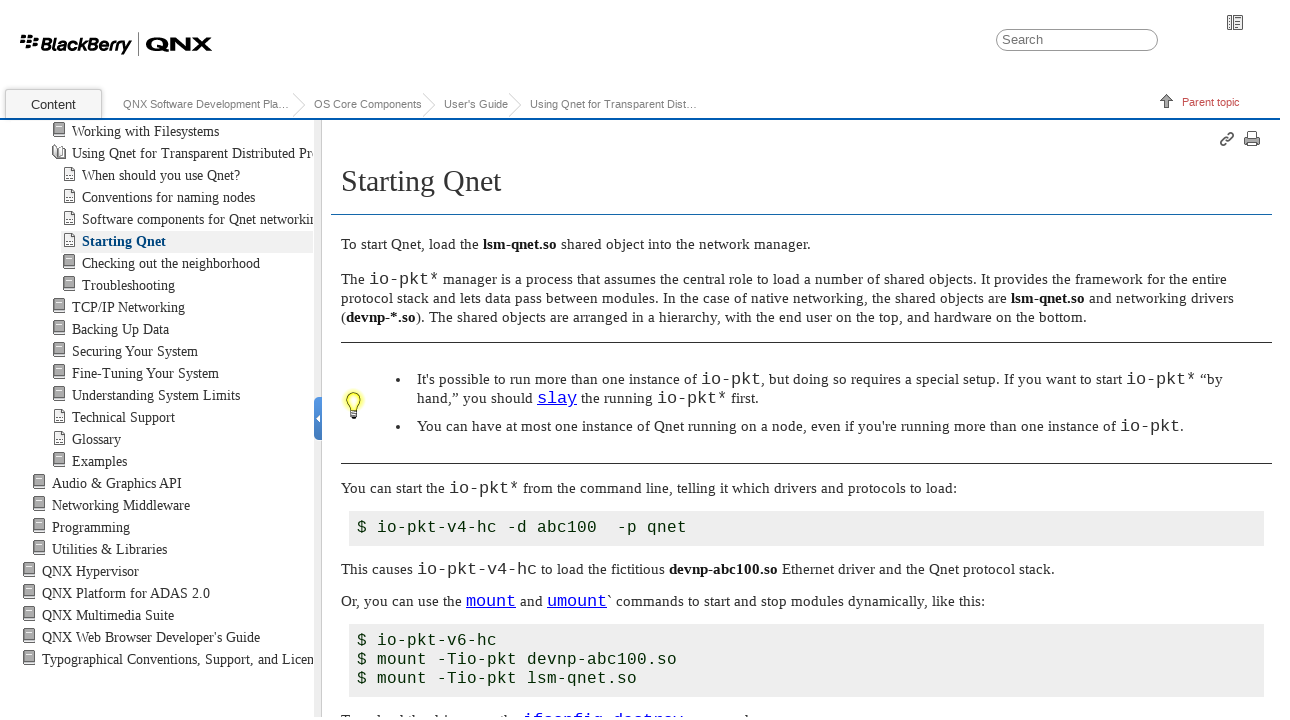

--- FILE ---
content_type: text/html
request_url: http://www.qnx.com/developers/docs/7.0.0/com.qnx.doc.neutrino.user_guide/topic/qnet_Starting.html
body_size: 2699
content:

<!DOCTYPE html
  PUBLIC "" "about:legacy-compat">
<html xmlns="http://www.w3.org/1999/xhtml" xml:lang="en-us" lang="en-us">
<head><meta http-equiv="Content-Type" content="text/html; charset=UTF-8" />        
      <meta name="copyright" content="(C) Copyright 2005" /><meta name="DC.rights.owner" content="(C) Copyright 2005" /><meta name="DC.Type" content="concept" /><meta name="DC.Title" content="Starting Qnet" /><meta name="abstract" content="To start Qnet, load the lsm-qnet.so shared object into the network manager." /><meta name="description" content="To start Qnet, load the lsm-qnet.so shared object into the network manager." /><meta name="DC.Relation" scheme="URI" content="../../com.qnx.doc.neutrino.user_guide/topic/qnet.html" /><meta name="DC.Relation" scheme="URI" content="../../com.qnx.doc.neutrino.sys_arch/topic/qnet.html" /><meta name="DC.Relation" scheme="URI" content="../../com.qnx.doc.neutrino.prog/topic/qnet.html" /><meta name="DC.Relation" scheme="URI" content="../../com.qnx.doc.neutrino.getting_started/topic/s1_msg_network_msg.html" /><meta name="DC.Relation" scheme="URI" content="../../com.qnx.doc.neutrino.utilities/topic/i/io-pkt.html" /><meta name="DC.Relation" scheme="URI" content="../../com.qnx.doc.neutrino.utilities/topic/l/lsm-qnet.so.html" /><meta name="DC.Format" content="XHTML" /><meta name="DC.Identifier" content="Starting" /><meta name="DC.Language" content="en-us" /><link rel="stylesheet" type="text/css" href="../../oxygen-webhelp/resources/css/commonltr.css"><!----></link><title>Starting Qnet</title><!--  Generated with Oxygen version 18.1, build number 2017020917.  --><link rel="stylesheet" type="text/css" href="../../oxygen-webhelp/resources/css/webhelp_topic.css"><!----></link><link rel="stylesheet" type="text/css" href="../../oxygen-webhelp/resources/skins/skin.css" /><script type="text/javascript"><!--
            
            var prefix = "../../index.html";
            
            --></script><script type="text/javascript" src="../../oxygen-webhelp/resources/js/jquery-1.11.3.min.js"><!----></script><script type="text/javascript" src="../../oxygen-webhelp/resources/js/jquery.cookie.js"><!----></script><script type="text/javascript" src="../../oxygen-webhelp/resources/js/jquery-ui.custom.min.js"><!----></script><script type="text/javascript" src="../../oxygen-webhelp/resources/js/jquery.highlight-3.js"><!----></script><script type="text/javascript" charset="utf-8" src="../../oxygen-webhelp/resources/js/webhelp_topic.js"><!----></script><script type="text/javascript"> var _gaq = _gaq || [];  _gaq.push(['_setAccount', 'UA-27400275-1']); _gaq.push(['_setDomainName', 'www.qnx.com']);_gaq.push(['_setAllowLinker', true]);_gaq.push(['_trackPageview']);(function() { var ga = document.createElement('script'); ga.type = 'text/javascript'; ga.async = true;ga.src = ('https:' == document.location.protocol ? 'https://ssl' : 'http://www') + '.google-analytics.com/ga.js';var s = document.getElementsByTagName('script')[0]; s.parentNode.insertBefore(ga, s);})();</script></head>
<body onload="highlightSearchTerm()" class="frmBody" id="Starting">
<table class="nav"><tbody><tr><td colspan="2"><div id="printlink"><a href="javascript:window.print();" title="Print this page"></a></div><div id="permalink"><a href="#" title="Link to this page"></a></div></td></tr><tr><td style="width:75%;"><span class="topic_breadcrumb_links"><span class="topic_breadcrumb_link"><a class="navheader_parent_path" href="../../com.qnx.doc.neutrino.user_guide/topic/qnet.html" title="A QNX Neutrino native network is a group of interconnected computers running only the QNX Neutrino RTOS. In this network, a program can transparently access any resource—whether it's a file, a device, or a process—on any other node (computer) in your local subnetwork. You can even run programs on other nodes.">Using Qnet for Transparent Distributed Processing</a></span></span></td><td><span id="topic_navigation_links" class="navheader">
<span class="navparent"><a class="link" href="../../com.qnx.doc.neutrino.user_guide/topic/qnet.html" title="A QNX Neutrino native network is a group of interconnected computers running only the QNX Neutrino RTOS. In this network, a program can transparently access any resource—whether it's a file, a device, or a process—on any other node (computer) in your local subnetwork. You can even run programs on other nodes."><span class="navheader_label">Parent topic</span><span class="navheader_separator">: </span><span class="navheader_linktext">Using Qnet for Transparent Distributed Processing</span></a></span>  </span></td></tr></tbody></table>


<h1 class="title topictitle1">Starting Qnet</h1>




<div class="body conbody"><p class="shortdesc">
To start Qnet, load the <span class="ph filepath">lsm-qnet.so</span> shared object into the network manager.
</p>


<p class="p">
The <span class="keyword cmdname">io-pkt*</span> manager is a process that assumes the central role
to load a number of shared objects.
It provides the framework for the entire protocol stack and lets data pass between modules.
In the case of native networking, the
shared objects are <span class="ph filepath">lsm-qnet.so</span> and networking drivers (<span class="ph filepath">devnp-*.so</span>).
The shared objects are arranged in a
hierarchy, with the end user on the top, and hardware on the bottom.  
</p>


<div class="note note"><span class="notetitle">Note:</span> 


<ul class="ul">
<li class="li">
It's possible to run more than one instance of <span class="keyword cmdname">io-pkt</span>, but
doing so requires a special setup.
If you want to start <span class="keyword cmdname">io-pkt*</span> <span class="q">&#147;by hand,&#148;</span> you should
<a class="xref" href="../../com.qnx.doc.neutrino.utilities/topic/s/slay.html"><span class="keyword cmdname">slay</span></a>
the running <span class="keyword cmdname">io-pkt*</span> first.
</li>


<li class="li">You can have at most one instance of Qnet running on a node, even if you're running
  more than one instance of <span class="keyword cmdname">io-pkt</span>.
</li>


</ul>

</div>


<p class="p">

You can start the <span class="keyword cmdname">io-pkt*</span> from the command line, telling it which
drivers and protocols to load:
</p>


<pre class="pre codeblock">
$ io-pkt-v4-hc -d abc100  -p qnet  
</pre>


<p class="p">
This causes <span class="keyword cmdname">io-pkt-v4-hc</span> to load the
fictitious <span class="ph filepath">devnp-abc100.so</span> Ethernet driver and the Qnet protocol stack.
</p>


<p class="p">


Or, you can use the
<a class="xref" href="../../com.qnx.doc.neutrino.utilities/topic/m/mount.html"><span class="keyword cmdname">mount</span></a>
and
<a class="xref" href="../../com.qnx.doc.neutrino.utilities/topic/u/umount.html"><span class="keyword cmdname">umount</span></a>`
commands to start and stop modules dynamically, like this:
</p>


<pre class="pre codeblock">
$ io-pkt-v6-hc 
$ mount -Tio-pkt devnp-abc100.so
$ mount -Tio-pkt lsm-qnet.so
</pre>


<p class="p">
To unload the driver, use the
<a class="xref" href="../../com.qnx.doc.neutrino.utilities/topic/i/ifconfig.html"><span class="keyword cmdname">ifconfig destroy</span></a>
command.
</p>


<div class="note note"><span class="notetitle">Note:</span> 
You can't unmount a protocol stack such as TCP/IP or Qnet.
</div>


</div>


<div class="related-links"><div class="relinfo relconcepts"><strong>Related concepts</strong><br />
<div class="related_link"><a class="navheader_parent_path" href="../../com.qnx.doc.neutrino.sys_arch/topic/qnet.html" title="Native Networking: Qnet (System Architecture)">Native Networking: Qnet (System Architecture)</a></div>
<div class="related_link"><a class="navheader_parent_path" href="../../com.qnx.doc.neutrino.prog/topic/qnet.html" title="Transparent Distributed Processing Using Qnet (QNX Neutrino Programmer's Guide)">Transparent Distributed Processing Using Qnet (<span class="keyword">QNX Neutrino</span> Programmer's Guide)</a></div>
<div class="related_link"><a class="navheader_parent_path" href="../../com.qnx.doc.neutrino.getting_started/topic/s1_msg_network_msg.html" title="Message passing over a network (Getting Started with QNX Neutrino)">Message passing over a network (Getting Started with <span class="keyword">QNX Neutrino</span>)</a></div>
</div>
<div class="relinfo relref"><strong>Related reference</strong><br />
<div class="related_link"><a class="navheader_parent_path" href="../../com.qnx.doc.neutrino.utilities/topic/i/io-pkt.html" title="io-pkt-v4-hc, io-pkt-v6-hc">io-pkt-v4-hc, io-pkt-v6-hc</a></div>
<div class="related_link"><a class="navheader_parent_path" href="../../com.qnx.doc.neutrino.utilities/topic/l/lsm-qnet.so.html" title="lsm-qnet.so">lsm-qnet.so</a></div>
</div>
</div><div class="navfooter"><!---->
<span class="navparent"><a class="link" href="../../com.qnx.doc.neutrino.user_guide/topic/qnet.html" title="A QNX Neutrino native network is a group of interconnected computers running only the QNX Neutrino RTOS. In this network, a program can transparently access any resource—whether it's a file, a device, or a process—on any other node (computer) in your local subnetwork. You can even run programs on other nodes."><span class="navheader_label">Parent topic</span><span class="navheader_separator">: </span><span class="navheader_linktext">Using Qnet for Transparent Distributed Processing</span></a></span>  </div><div class="footer" id="webhelp_copyright_information"><div>
            January 14, 2021 at 02:39:36 EST
            </div></div>
</body>
</html>

--- FILE ---
content_type: text/html
request_url: http://www.qnx.com/developers/docs/7.0.0/com.qnx.doc.neutrino.user_guide/topic/qnet_Starting.html
body_size: 2699
content:

<!DOCTYPE html
  PUBLIC "" "about:legacy-compat">
<html xmlns="http://www.w3.org/1999/xhtml" xml:lang="en-us" lang="en-us">
<head><meta http-equiv="Content-Type" content="text/html; charset=UTF-8" />        
      <meta name="copyright" content="(C) Copyright 2005" /><meta name="DC.rights.owner" content="(C) Copyright 2005" /><meta name="DC.Type" content="concept" /><meta name="DC.Title" content="Starting Qnet" /><meta name="abstract" content="To start Qnet, load the lsm-qnet.so shared object into the network manager." /><meta name="description" content="To start Qnet, load the lsm-qnet.so shared object into the network manager." /><meta name="DC.Relation" scheme="URI" content="../../com.qnx.doc.neutrino.user_guide/topic/qnet.html" /><meta name="DC.Relation" scheme="URI" content="../../com.qnx.doc.neutrino.sys_arch/topic/qnet.html" /><meta name="DC.Relation" scheme="URI" content="../../com.qnx.doc.neutrino.prog/topic/qnet.html" /><meta name="DC.Relation" scheme="URI" content="../../com.qnx.doc.neutrino.getting_started/topic/s1_msg_network_msg.html" /><meta name="DC.Relation" scheme="URI" content="../../com.qnx.doc.neutrino.utilities/topic/i/io-pkt.html" /><meta name="DC.Relation" scheme="URI" content="../../com.qnx.doc.neutrino.utilities/topic/l/lsm-qnet.so.html" /><meta name="DC.Format" content="XHTML" /><meta name="DC.Identifier" content="Starting" /><meta name="DC.Language" content="en-us" /><link rel="stylesheet" type="text/css" href="../../oxygen-webhelp/resources/css/commonltr.css"><!----></link><title>Starting Qnet</title><!--  Generated with Oxygen version 18.1, build number 2017020917.  --><link rel="stylesheet" type="text/css" href="../../oxygen-webhelp/resources/css/webhelp_topic.css"><!----></link><link rel="stylesheet" type="text/css" href="../../oxygen-webhelp/resources/skins/skin.css" /><script type="text/javascript"><!--
            
            var prefix = "../../index.html";
            
            --></script><script type="text/javascript" src="../../oxygen-webhelp/resources/js/jquery-1.11.3.min.js"><!----></script><script type="text/javascript" src="../../oxygen-webhelp/resources/js/jquery.cookie.js"><!----></script><script type="text/javascript" src="../../oxygen-webhelp/resources/js/jquery-ui.custom.min.js"><!----></script><script type="text/javascript" src="../../oxygen-webhelp/resources/js/jquery.highlight-3.js"><!----></script><script type="text/javascript" charset="utf-8" src="../../oxygen-webhelp/resources/js/webhelp_topic.js"><!----></script><script type="text/javascript"> var _gaq = _gaq || [];  _gaq.push(['_setAccount', 'UA-27400275-1']); _gaq.push(['_setDomainName', 'www.qnx.com']);_gaq.push(['_setAllowLinker', true]);_gaq.push(['_trackPageview']);(function() { var ga = document.createElement('script'); ga.type = 'text/javascript'; ga.async = true;ga.src = ('https:' == document.location.protocol ? 'https://ssl' : 'http://www') + '.google-analytics.com/ga.js';var s = document.getElementsByTagName('script')[0]; s.parentNode.insertBefore(ga, s);})();</script></head>
<body onload="highlightSearchTerm()" class="frmBody" id="Starting">
<table class="nav"><tbody><tr><td colspan="2"><div id="printlink"><a href="javascript:window.print();" title="Print this page"></a></div><div id="permalink"><a href="#" title="Link to this page"></a></div></td></tr><tr><td style="width:75%;"><span class="topic_breadcrumb_links"><span class="topic_breadcrumb_link"><a class="navheader_parent_path" href="../../com.qnx.doc.neutrino.user_guide/topic/qnet.html" title="A QNX Neutrino native network is a group of interconnected computers running only the QNX Neutrino RTOS. In this network, a program can transparently access any resource—whether it's a file, a device, or a process—on any other node (computer) in your local subnetwork. You can even run programs on other nodes.">Using Qnet for Transparent Distributed Processing</a></span></span></td><td><span id="topic_navigation_links" class="navheader">
<span class="navparent"><a class="link" href="../../com.qnx.doc.neutrino.user_guide/topic/qnet.html" title="A QNX Neutrino native network is a group of interconnected computers running only the QNX Neutrino RTOS. In this network, a program can transparently access any resource—whether it's a file, a device, or a process—on any other node (computer) in your local subnetwork. You can even run programs on other nodes."><span class="navheader_label">Parent topic</span><span class="navheader_separator">: </span><span class="navheader_linktext">Using Qnet for Transparent Distributed Processing</span></a></span>  </span></td></tr></tbody></table>


<h1 class="title topictitle1">Starting Qnet</h1>




<div class="body conbody"><p class="shortdesc">
To start Qnet, load the <span class="ph filepath">lsm-qnet.so</span> shared object into the network manager.
</p>


<p class="p">
The <span class="keyword cmdname">io-pkt*</span> manager is a process that assumes the central role
to load a number of shared objects.
It provides the framework for the entire protocol stack and lets data pass between modules.
In the case of native networking, the
shared objects are <span class="ph filepath">lsm-qnet.so</span> and networking drivers (<span class="ph filepath">devnp-*.so</span>).
The shared objects are arranged in a
hierarchy, with the end user on the top, and hardware on the bottom.  
</p>


<div class="note note"><span class="notetitle">Note:</span> 


<ul class="ul">
<li class="li">
It's possible to run more than one instance of <span class="keyword cmdname">io-pkt</span>, but
doing so requires a special setup.
If you want to start <span class="keyword cmdname">io-pkt*</span> <span class="q">&#147;by hand,&#148;</span> you should
<a class="xref" href="../../com.qnx.doc.neutrino.utilities/topic/s/slay.html"><span class="keyword cmdname">slay</span></a>
the running <span class="keyword cmdname">io-pkt*</span> first.
</li>


<li class="li">You can have at most one instance of Qnet running on a node, even if you're running
  more than one instance of <span class="keyword cmdname">io-pkt</span>.
</li>


</ul>

</div>


<p class="p">

You can start the <span class="keyword cmdname">io-pkt*</span> from the command line, telling it which
drivers and protocols to load:
</p>


<pre class="pre codeblock">
$ io-pkt-v4-hc -d abc100  -p qnet  
</pre>


<p class="p">
This causes <span class="keyword cmdname">io-pkt-v4-hc</span> to load the
fictitious <span class="ph filepath">devnp-abc100.so</span> Ethernet driver and the Qnet protocol stack.
</p>


<p class="p">


Or, you can use the
<a class="xref" href="../../com.qnx.doc.neutrino.utilities/topic/m/mount.html"><span class="keyword cmdname">mount</span></a>
and
<a class="xref" href="../../com.qnx.doc.neutrino.utilities/topic/u/umount.html"><span class="keyword cmdname">umount</span></a>`
commands to start and stop modules dynamically, like this:
</p>


<pre class="pre codeblock">
$ io-pkt-v6-hc 
$ mount -Tio-pkt devnp-abc100.so
$ mount -Tio-pkt lsm-qnet.so
</pre>


<p class="p">
To unload the driver, use the
<a class="xref" href="../../com.qnx.doc.neutrino.utilities/topic/i/ifconfig.html"><span class="keyword cmdname">ifconfig destroy</span></a>
command.
</p>


<div class="note note"><span class="notetitle">Note:</span> 
You can't unmount a protocol stack such as TCP/IP or Qnet.
</div>


</div>


<div class="related-links"><div class="relinfo relconcepts"><strong>Related concepts</strong><br />
<div class="related_link"><a class="navheader_parent_path" href="../../com.qnx.doc.neutrino.sys_arch/topic/qnet.html" title="Native Networking: Qnet (System Architecture)">Native Networking: Qnet (System Architecture)</a></div>
<div class="related_link"><a class="navheader_parent_path" href="../../com.qnx.doc.neutrino.prog/topic/qnet.html" title="Transparent Distributed Processing Using Qnet (QNX Neutrino Programmer's Guide)">Transparent Distributed Processing Using Qnet (<span class="keyword">QNX Neutrino</span> Programmer's Guide)</a></div>
<div class="related_link"><a class="navheader_parent_path" href="../../com.qnx.doc.neutrino.getting_started/topic/s1_msg_network_msg.html" title="Message passing over a network (Getting Started with QNX Neutrino)">Message passing over a network (Getting Started with <span class="keyword">QNX Neutrino</span>)</a></div>
</div>
<div class="relinfo relref"><strong>Related reference</strong><br />
<div class="related_link"><a class="navheader_parent_path" href="../../com.qnx.doc.neutrino.utilities/topic/i/io-pkt.html" title="io-pkt-v4-hc, io-pkt-v6-hc">io-pkt-v4-hc, io-pkt-v6-hc</a></div>
<div class="related_link"><a class="navheader_parent_path" href="../../com.qnx.doc.neutrino.utilities/topic/l/lsm-qnet.so.html" title="lsm-qnet.so">lsm-qnet.so</a></div>
</div>
</div><div class="navfooter"><!---->
<span class="navparent"><a class="link" href="../../com.qnx.doc.neutrino.user_guide/topic/qnet.html" title="A QNX Neutrino native network is a group of interconnected computers running only the QNX Neutrino RTOS. In this network, a program can transparently access any resource—whether it's a file, a device, or a process—on any other node (computer) in your local subnetwork. You can even run programs on other nodes."><span class="navheader_label">Parent topic</span><span class="navheader_separator">: </span><span class="navheader_linktext">Using Qnet for Transparent Distributed Processing</span></a></span>  </div><div class="footer" id="webhelp_copyright_information"><div>
            January 14, 2021 at 02:39:36 EST
            </div></div>
</body>
</html>

--- FILE ---
content_type: image/svg+xml
request_url: http://www.qnx.com/developers/docs/7.0.0/oxygen-webhelp/resources/img/note.svg
body_size: 4081
content:
<svg id="note" xmlns="http://www.w3.org/2000/svg" xmlns:xlink="http://www.w3.org/1999/xlink" width="20" height="20" viewBox="0 0 20 20">
  <defs>
    <style>
      .cls-1 {
        fill: #e99915;
        filter: url(#filter);
      }

      .cls-1, .cls-2, .cls-3, .cls-4, .cls-5 {
        fill-rule: evenodd;
      }

      .cls-2 {
        fill: #cbcbcb;
        filter: url(#filter-2);
      }

      .cls-3 {
        fill: red;
        filter: url(#filter-3);
      }

      .cls-4 {
        fill: #b04a1a;
      }

      .cls-5 {
        fill: #cd803c;
      }
    </style>
    <filter id="filter" x="2" y="2" width="16" height="16" filterUnits="userSpaceOnUse">
      <feImage preserveAspectRatio="none" x="2" y="2" width="16" height="16" result="image" xlink:href="[data-uri]"/>
      <feComposite result="composite" operator="in" in2="SourceGraphic"/>
      <feBlend result="blend" in2="SourceGraphic"/>
    </filter>
    <filter id="filter-2" x="3" y="3" width="14" height="14" filterUnits="userSpaceOnUse">
      <feImage preserveAspectRatio="none" x="3" y="3" width="14" height="14" result="image" xlink:href="[data-uri]"/>
      <feComposite result="composite" operator="in" in2="SourceGraphic"/>
      <feBlend result="blend" in2="SourceGraphic"/>
    </filter>
    <filter id="filter-3" x="12" y="12" width="6" height="6" filterUnits="userSpaceOnUse">
      <feImage preserveAspectRatio="none" x="12" y="12" width="6" height="6" result="image" xlink:href="[data-uri]"/>
      <feComposite result="composite" operator="in" in2="SourceGraphic"/>
      <feBlend result="blend" in2="SourceGraphic"/>
    </filter>
  </defs>
  <path id="Outer" class="cls-1" d="M2,2H18V12.719L12.563,18H2V2Z"/>
  <path id="Fill" class="cls-2" d="M3,3H17v9.719L12.563,17H3V3Z"/>
  <path id="FillCorner" class="cls-3" d="M13.031,13v3L12,18l6-6-2,1H13.031Z"/>
  <path id="Lines" class="cls-4" d="M6,7V6h8V7H6Zm0,3V9h8v1H6Zm0,3V12h4v1H6Z"/>
  <path id="Corner" class="cls-5" d="M18,12v0.707L17.707,13,13,17.707,12.707,18H12V12h6Zm-5,1v3.293L16.293,13H13Z"/>
</svg>
